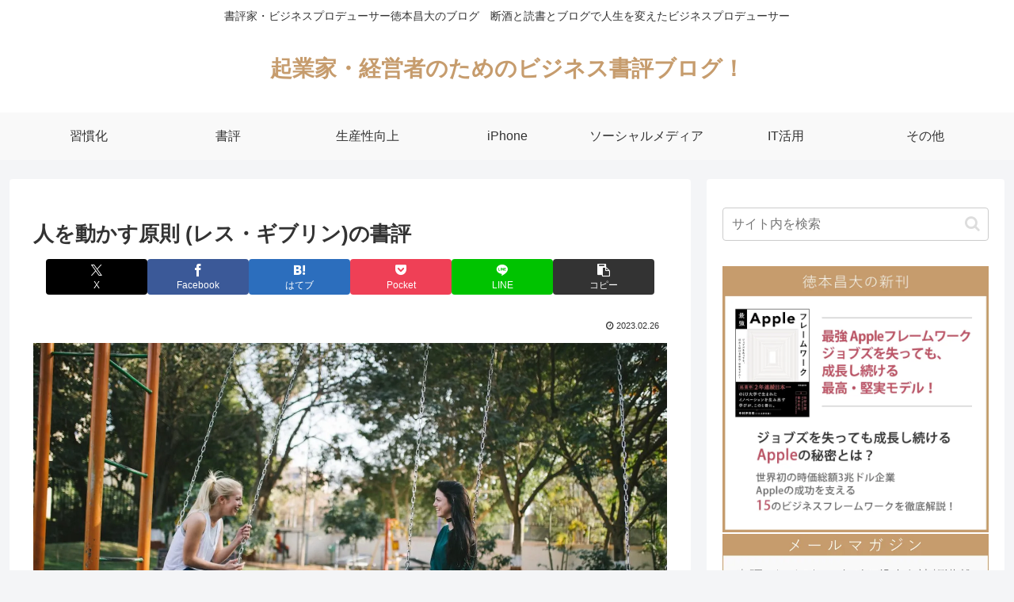

--- FILE ---
content_type: text/html; charset=utf-8
request_url: https://www.google.com/recaptcha/api2/anchor?ar=1&k=6Lc5WMwqAAAAACAoKdB5IIOSkaU6motCf0se_1aW&co=aHR0cHM6Ly90b2t1bW90by5qcDo0NDM.&hl=en&v=9TiwnJFHeuIw_s0wSd3fiKfN&size=invisible&anchor-ms=20000&execute-ms=30000&cb=pco6twyiwpcw
body_size: 48402
content:
<!DOCTYPE HTML><html dir="ltr" lang="en"><head><meta http-equiv="Content-Type" content="text/html; charset=UTF-8">
<meta http-equiv="X-UA-Compatible" content="IE=edge">
<title>reCAPTCHA</title>
<style type="text/css">
/* cyrillic-ext */
@font-face {
  font-family: 'Roboto';
  font-style: normal;
  font-weight: 400;
  font-stretch: 100%;
  src: url(//fonts.gstatic.com/s/roboto/v48/KFO7CnqEu92Fr1ME7kSn66aGLdTylUAMa3GUBHMdazTgWw.woff2) format('woff2');
  unicode-range: U+0460-052F, U+1C80-1C8A, U+20B4, U+2DE0-2DFF, U+A640-A69F, U+FE2E-FE2F;
}
/* cyrillic */
@font-face {
  font-family: 'Roboto';
  font-style: normal;
  font-weight: 400;
  font-stretch: 100%;
  src: url(//fonts.gstatic.com/s/roboto/v48/KFO7CnqEu92Fr1ME7kSn66aGLdTylUAMa3iUBHMdazTgWw.woff2) format('woff2');
  unicode-range: U+0301, U+0400-045F, U+0490-0491, U+04B0-04B1, U+2116;
}
/* greek-ext */
@font-face {
  font-family: 'Roboto';
  font-style: normal;
  font-weight: 400;
  font-stretch: 100%;
  src: url(//fonts.gstatic.com/s/roboto/v48/KFO7CnqEu92Fr1ME7kSn66aGLdTylUAMa3CUBHMdazTgWw.woff2) format('woff2');
  unicode-range: U+1F00-1FFF;
}
/* greek */
@font-face {
  font-family: 'Roboto';
  font-style: normal;
  font-weight: 400;
  font-stretch: 100%;
  src: url(//fonts.gstatic.com/s/roboto/v48/KFO7CnqEu92Fr1ME7kSn66aGLdTylUAMa3-UBHMdazTgWw.woff2) format('woff2');
  unicode-range: U+0370-0377, U+037A-037F, U+0384-038A, U+038C, U+038E-03A1, U+03A3-03FF;
}
/* math */
@font-face {
  font-family: 'Roboto';
  font-style: normal;
  font-weight: 400;
  font-stretch: 100%;
  src: url(//fonts.gstatic.com/s/roboto/v48/KFO7CnqEu92Fr1ME7kSn66aGLdTylUAMawCUBHMdazTgWw.woff2) format('woff2');
  unicode-range: U+0302-0303, U+0305, U+0307-0308, U+0310, U+0312, U+0315, U+031A, U+0326-0327, U+032C, U+032F-0330, U+0332-0333, U+0338, U+033A, U+0346, U+034D, U+0391-03A1, U+03A3-03A9, U+03B1-03C9, U+03D1, U+03D5-03D6, U+03F0-03F1, U+03F4-03F5, U+2016-2017, U+2034-2038, U+203C, U+2040, U+2043, U+2047, U+2050, U+2057, U+205F, U+2070-2071, U+2074-208E, U+2090-209C, U+20D0-20DC, U+20E1, U+20E5-20EF, U+2100-2112, U+2114-2115, U+2117-2121, U+2123-214F, U+2190, U+2192, U+2194-21AE, U+21B0-21E5, U+21F1-21F2, U+21F4-2211, U+2213-2214, U+2216-22FF, U+2308-230B, U+2310, U+2319, U+231C-2321, U+2336-237A, U+237C, U+2395, U+239B-23B7, U+23D0, U+23DC-23E1, U+2474-2475, U+25AF, U+25B3, U+25B7, U+25BD, U+25C1, U+25CA, U+25CC, U+25FB, U+266D-266F, U+27C0-27FF, U+2900-2AFF, U+2B0E-2B11, U+2B30-2B4C, U+2BFE, U+3030, U+FF5B, U+FF5D, U+1D400-1D7FF, U+1EE00-1EEFF;
}
/* symbols */
@font-face {
  font-family: 'Roboto';
  font-style: normal;
  font-weight: 400;
  font-stretch: 100%;
  src: url(//fonts.gstatic.com/s/roboto/v48/KFO7CnqEu92Fr1ME7kSn66aGLdTylUAMaxKUBHMdazTgWw.woff2) format('woff2');
  unicode-range: U+0001-000C, U+000E-001F, U+007F-009F, U+20DD-20E0, U+20E2-20E4, U+2150-218F, U+2190, U+2192, U+2194-2199, U+21AF, U+21E6-21F0, U+21F3, U+2218-2219, U+2299, U+22C4-22C6, U+2300-243F, U+2440-244A, U+2460-24FF, U+25A0-27BF, U+2800-28FF, U+2921-2922, U+2981, U+29BF, U+29EB, U+2B00-2BFF, U+4DC0-4DFF, U+FFF9-FFFB, U+10140-1018E, U+10190-1019C, U+101A0, U+101D0-101FD, U+102E0-102FB, U+10E60-10E7E, U+1D2C0-1D2D3, U+1D2E0-1D37F, U+1F000-1F0FF, U+1F100-1F1AD, U+1F1E6-1F1FF, U+1F30D-1F30F, U+1F315, U+1F31C, U+1F31E, U+1F320-1F32C, U+1F336, U+1F378, U+1F37D, U+1F382, U+1F393-1F39F, U+1F3A7-1F3A8, U+1F3AC-1F3AF, U+1F3C2, U+1F3C4-1F3C6, U+1F3CA-1F3CE, U+1F3D4-1F3E0, U+1F3ED, U+1F3F1-1F3F3, U+1F3F5-1F3F7, U+1F408, U+1F415, U+1F41F, U+1F426, U+1F43F, U+1F441-1F442, U+1F444, U+1F446-1F449, U+1F44C-1F44E, U+1F453, U+1F46A, U+1F47D, U+1F4A3, U+1F4B0, U+1F4B3, U+1F4B9, U+1F4BB, U+1F4BF, U+1F4C8-1F4CB, U+1F4D6, U+1F4DA, U+1F4DF, U+1F4E3-1F4E6, U+1F4EA-1F4ED, U+1F4F7, U+1F4F9-1F4FB, U+1F4FD-1F4FE, U+1F503, U+1F507-1F50B, U+1F50D, U+1F512-1F513, U+1F53E-1F54A, U+1F54F-1F5FA, U+1F610, U+1F650-1F67F, U+1F687, U+1F68D, U+1F691, U+1F694, U+1F698, U+1F6AD, U+1F6B2, U+1F6B9-1F6BA, U+1F6BC, U+1F6C6-1F6CF, U+1F6D3-1F6D7, U+1F6E0-1F6EA, U+1F6F0-1F6F3, U+1F6F7-1F6FC, U+1F700-1F7FF, U+1F800-1F80B, U+1F810-1F847, U+1F850-1F859, U+1F860-1F887, U+1F890-1F8AD, U+1F8B0-1F8BB, U+1F8C0-1F8C1, U+1F900-1F90B, U+1F93B, U+1F946, U+1F984, U+1F996, U+1F9E9, U+1FA00-1FA6F, U+1FA70-1FA7C, U+1FA80-1FA89, U+1FA8F-1FAC6, U+1FACE-1FADC, U+1FADF-1FAE9, U+1FAF0-1FAF8, U+1FB00-1FBFF;
}
/* vietnamese */
@font-face {
  font-family: 'Roboto';
  font-style: normal;
  font-weight: 400;
  font-stretch: 100%;
  src: url(//fonts.gstatic.com/s/roboto/v48/KFO7CnqEu92Fr1ME7kSn66aGLdTylUAMa3OUBHMdazTgWw.woff2) format('woff2');
  unicode-range: U+0102-0103, U+0110-0111, U+0128-0129, U+0168-0169, U+01A0-01A1, U+01AF-01B0, U+0300-0301, U+0303-0304, U+0308-0309, U+0323, U+0329, U+1EA0-1EF9, U+20AB;
}
/* latin-ext */
@font-face {
  font-family: 'Roboto';
  font-style: normal;
  font-weight: 400;
  font-stretch: 100%;
  src: url(//fonts.gstatic.com/s/roboto/v48/KFO7CnqEu92Fr1ME7kSn66aGLdTylUAMa3KUBHMdazTgWw.woff2) format('woff2');
  unicode-range: U+0100-02BA, U+02BD-02C5, U+02C7-02CC, U+02CE-02D7, U+02DD-02FF, U+0304, U+0308, U+0329, U+1D00-1DBF, U+1E00-1E9F, U+1EF2-1EFF, U+2020, U+20A0-20AB, U+20AD-20C0, U+2113, U+2C60-2C7F, U+A720-A7FF;
}
/* latin */
@font-face {
  font-family: 'Roboto';
  font-style: normal;
  font-weight: 400;
  font-stretch: 100%;
  src: url(//fonts.gstatic.com/s/roboto/v48/KFO7CnqEu92Fr1ME7kSn66aGLdTylUAMa3yUBHMdazQ.woff2) format('woff2');
  unicode-range: U+0000-00FF, U+0131, U+0152-0153, U+02BB-02BC, U+02C6, U+02DA, U+02DC, U+0304, U+0308, U+0329, U+2000-206F, U+20AC, U+2122, U+2191, U+2193, U+2212, U+2215, U+FEFF, U+FFFD;
}
/* cyrillic-ext */
@font-face {
  font-family: 'Roboto';
  font-style: normal;
  font-weight: 500;
  font-stretch: 100%;
  src: url(//fonts.gstatic.com/s/roboto/v48/KFO7CnqEu92Fr1ME7kSn66aGLdTylUAMa3GUBHMdazTgWw.woff2) format('woff2');
  unicode-range: U+0460-052F, U+1C80-1C8A, U+20B4, U+2DE0-2DFF, U+A640-A69F, U+FE2E-FE2F;
}
/* cyrillic */
@font-face {
  font-family: 'Roboto';
  font-style: normal;
  font-weight: 500;
  font-stretch: 100%;
  src: url(//fonts.gstatic.com/s/roboto/v48/KFO7CnqEu92Fr1ME7kSn66aGLdTylUAMa3iUBHMdazTgWw.woff2) format('woff2');
  unicode-range: U+0301, U+0400-045F, U+0490-0491, U+04B0-04B1, U+2116;
}
/* greek-ext */
@font-face {
  font-family: 'Roboto';
  font-style: normal;
  font-weight: 500;
  font-stretch: 100%;
  src: url(//fonts.gstatic.com/s/roboto/v48/KFO7CnqEu92Fr1ME7kSn66aGLdTylUAMa3CUBHMdazTgWw.woff2) format('woff2');
  unicode-range: U+1F00-1FFF;
}
/* greek */
@font-face {
  font-family: 'Roboto';
  font-style: normal;
  font-weight: 500;
  font-stretch: 100%;
  src: url(//fonts.gstatic.com/s/roboto/v48/KFO7CnqEu92Fr1ME7kSn66aGLdTylUAMa3-UBHMdazTgWw.woff2) format('woff2');
  unicode-range: U+0370-0377, U+037A-037F, U+0384-038A, U+038C, U+038E-03A1, U+03A3-03FF;
}
/* math */
@font-face {
  font-family: 'Roboto';
  font-style: normal;
  font-weight: 500;
  font-stretch: 100%;
  src: url(//fonts.gstatic.com/s/roboto/v48/KFO7CnqEu92Fr1ME7kSn66aGLdTylUAMawCUBHMdazTgWw.woff2) format('woff2');
  unicode-range: U+0302-0303, U+0305, U+0307-0308, U+0310, U+0312, U+0315, U+031A, U+0326-0327, U+032C, U+032F-0330, U+0332-0333, U+0338, U+033A, U+0346, U+034D, U+0391-03A1, U+03A3-03A9, U+03B1-03C9, U+03D1, U+03D5-03D6, U+03F0-03F1, U+03F4-03F5, U+2016-2017, U+2034-2038, U+203C, U+2040, U+2043, U+2047, U+2050, U+2057, U+205F, U+2070-2071, U+2074-208E, U+2090-209C, U+20D0-20DC, U+20E1, U+20E5-20EF, U+2100-2112, U+2114-2115, U+2117-2121, U+2123-214F, U+2190, U+2192, U+2194-21AE, U+21B0-21E5, U+21F1-21F2, U+21F4-2211, U+2213-2214, U+2216-22FF, U+2308-230B, U+2310, U+2319, U+231C-2321, U+2336-237A, U+237C, U+2395, U+239B-23B7, U+23D0, U+23DC-23E1, U+2474-2475, U+25AF, U+25B3, U+25B7, U+25BD, U+25C1, U+25CA, U+25CC, U+25FB, U+266D-266F, U+27C0-27FF, U+2900-2AFF, U+2B0E-2B11, U+2B30-2B4C, U+2BFE, U+3030, U+FF5B, U+FF5D, U+1D400-1D7FF, U+1EE00-1EEFF;
}
/* symbols */
@font-face {
  font-family: 'Roboto';
  font-style: normal;
  font-weight: 500;
  font-stretch: 100%;
  src: url(//fonts.gstatic.com/s/roboto/v48/KFO7CnqEu92Fr1ME7kSn66aGLdTylUAMaxKUBHMdazTgWw.woff2) format('woff2');
  unicode-range: U+0001-000C, U+000E-001F, U+007F-009F, U+20DD-20E0, U+20E2-20E4, U+2150-218F, U+2190, U+2192, U+2194-2199, U+21AF, U+21E6-21F0, U+21F3, U+2218-2219, U+2299, U+22C4-22C6, U+2300-243F, U+2440-244A, U+2460-24FF, U+25A0-27BF, U+2800-28FF, U+2921-2922, U+2981, U+29BF, U+29EB, U+2B00-2BFF, U+4DC0-4DFF, U+FFF9-FFFB, U+10140-1018E, U+10190-1019C, U+101A0, U+101D0-101FD, U+102E0-102FB, U+10E60-10E7E, U+1D2C0-1D2D3, U+1D2E0-1D37F, U+1F000-1F0FF, U+1F100-1F1AD, U+1F1E6-1F1FF, U+1F30D-1F30F, U+1F315, U+1F31C, U+1F31E, U+1F320-1F32C, U+1F336, U+1F378, U+1F37D, U+1F382, U+1F393-1F39F, U+1F3A7-1F3A8, U+1F3AC-1F3AF, U+1F3C2, U+1F3C4-1F3C6, U+1F3CA-1F3CE, U+1F3D4-1F3E0, U+1F3ED, U+1F3F1-1F3F3, U+1F3F5-1F3F7, U+1F408, U+1F415, U+1F41F, U+1F426, U+1F43F, U+1F441-1F442, U+1F444, U+1F446-1F449, U+1F44C-1F44E, U+1F453, U+1F46A, U+1F47D, U+1F4A3, U+1F4B0, U+1F4B3, U+1F4B9, U+1F4BB, U+1F4BF, U+1F4C8-1F4CB, U+1F4D6, U+1F4DA, U+1F4DF, U+1F4E3-1F4E6, U+1F4EA-1F4ED, U+1F4F7, U+1F4F9-1F4FB, U+1F4FD-1F4FE, U+1F503, U+1F507-1F50B, U+1F50D, U+1F512-1F513, U+1F53E-1F54A, U+1F54F-1F5FA, U+1F610, U+1F650-1F67F, U+1F687, U+1F68D, U+1F691, U+1F694, U+1F698, U+1F6AD, U+1F6B2, U+1F6B9-1F6BA, U+1F6BC, U+1F6C6-1F6CF, U+1F6D3-1F6D7, U+1F6E0-1F6EA, U+1F6F0-1F6F3, U+1F6F7-1F6FC, U+1F700-1F7FF, U+1F800-1F80B, U+1F810-1F847, U+1F850-1F859, U+1F860-1F887, U+1F890-1F8AD, U+1F8B0-1F8BB, U+1F8C0-1F8C1, U+1F900-1F90B, U+1F93B, U+1F946, U+1F984, U+1F996, U+1F9E9, U+1FA00-1FA6F, U+1FA70-1FA7C, U+1FA80-1FA89, U+1FA8F-1FAC6, U+1FACE-1FADC, U+1FADF-1FAE9, U+1FAF0-1FAF8, U+1FB00-1FBFF;
}
/* vietnamese */
@font-face {
  font-family: 'Roboto';
  font-style: normal;
  font-weight: 500;
  font-stretch: 100%;
  src: url(//fonts.gstatic.com/s/roboto/v48/KFO7CnqEu92Fr1ME7kSn66aGLdTylUAMa3OUBHMdazTgWw.woff2) format('woff2');
  unicode-range: U+0102-0103, U+0110-0111, U+0128-0129, U+0168-0169, U+01A0-01A1, U+01AF-01B0, U+0300-0301, U+0303-0304, U+0308-0309, U+0323, U+0329, U+1EA0-1EF9, U+20AB;
}
/* latin-ext */
@font-face {
  font-family: 'Roboto';
  font-style: normal;
  font-weight: 500;
  font-stretch: 100%;
  src: url(//fonts.gstatic.com/s/roboto/v48/KFO7CnqEu92Fr1ME7kSn66aGLdTylUAMa3KUBHMdazTgWw.woff2) format('woff2');
  unicode-range: U+0100-02BA, U+02BD-02C5, U+02C7-02CC, U+02CE-02D7, U+02DD-02FF, U+0304, U+0308, U+0329, U+1D00-1DBF, U+1E00-1E9F, U+1EF2-1EFF, U+2020, U+20A0-20AB, U+20AD-20C0, U+2113, U+2C60-2C7F, U+A720-A7FF;
}
/* latin */
@font-face {
  font-family: 'Roboto';
  font-style: normal;
  font-weight: 500;
  font-stretch: 100%;
  src: url(//fonts.gstatic.com/s/roboto/v48/KFO7CnqEu92Fr1ME7kSn66aGLdTylUAMa3yUBHMdazQ.woff2) format('woff2');
  unicode-range: U+0000-00FF, U+0131, U+0152-0153, U+02BB-02BC, U+02C6, U+02DA, U+02DC, U+0304, U+0308, U+0329, U+2000-206F, U+20AC, U+2122, U+2191, U+2193, U+2212, U+2215, U+FEFF, U+FFFD;
}
/* cyrillic-ext */
@font-face {
  font-family: 'Roboto';
  font-style: normal;
  font-weight: 900;
  font-stretch: 100%;
  src: url(//fonts.gstatic.com/s/roboto/v48/KFO7CnqEu92Fr1ME7kSn66aGLdTylUAMa3GUBHMdazTgWw.woff2) format('woff2');
  unicode-range: U+0460-052F, U+1C80-1C8A, U+20B4, U+2DE0-2DFF, U+A640-A69F, U+FE2E-FE2F;
}
/* cyrillic */
@font-face {
  font-family: 'Roboto';
  font-style: normal;
  font-weight: 900;
  font-stretch: 100%;
  src: url(//fonts.gstatic.com/s/roboto/v48/KFO7CnqEu92Fr1ME7kSn66aGLdTylUAMa3iUBHMdazTgWw.woff2) format('woff2');
  unicode-range: U+0301, U+0400-045F, U+0490-0491, U+04B0-04B1, U+2116;
}
/* greek-ext */
@font-face {
  font-family: 'Roboto';
  font-style: normal;
  font-weight: 900;
  font-stretch: 100%;
  src: url(//fonts.gstatic.com/s/roboto/v48/KFO7CnqEu92Fr1ME7kSn66aGLdTylUAMa3CUBHMdazTgWw.woff2) format('woff2');
  unicode-range: U+1F00-1FFF;
}
/* greek */
@font-face {
  font-family: 'Roboto';
  font-style: normal;
  font-weight: 900;
  font-stretch: 100%;
  src: url(//fonts.gstatic.com/s/roboto/v48/KFO7CnqEu92Fr1ME7kSn66aGLdTylUAMa3-UBHMdazTgWw.woff2) format('woff2');
  unicode-range: U+0370-0377, U+037A-037F, U+0384-038A, U+038C, U+038E-03A1, U+03A3-03FF;
}
/* math */
@font-face {
  font-family: 'Roboto';
  font-style: normal;
  font-weight: 900;
  font-stretch: 100%;
  src: url(//fonts.gstatic.com/s/roboto/v48/KFO7CnqEu92Fr1ME7kSn66aGLdTylUAMawCUBHMdazTgWw.woff2) format('woff2');
  unicode-range: U+0302-0303, U+0305, U+0307-0308, U+0310, U+0312, U+0315, U+031A, U+0326-0327, U+032C, U+032F-0330, U+0332-0333, U+0338, U+033A, U+0346, U+034D, U+0391-03A1, U+03A3-03A9, U+03B1-03C9, U+03D1, U+03D5-03D6, U+03F0-03F1, U+03F4-03F5, U+2016-2017, U+2034-2038, U+203C, U+2040, U+2043, U+2047, U+2050, U+2057, U+205F, U+2070-2071, U+2074-208E, U+2090-209C, U+20D0-20DC, U+20E1, U+20E5-20EF, U+2100-2112, U+2114-2115, U+2117-2121, U+2123-214F, U+2190, U+2192, U+2194-21AE, U+21B0-21E5, U+21F1-21F2, U+21F4-2211, U+2213-2214, U+2216-22FF, U+2308-230B, U+2310, U+2319, U+231C-2321, U+2336-237A, U+237C, U+2395, U+239B-23B7, U+23D0, U+23DC-23E1, U+2474-2475, U+25AF, U+25B3, U+25B7, U+25BD, U+25C1, U+25CA, U+25CC, U+25FB, U+266D-266F, U+27C0-27FF, U+2900-2AFF, U+2B0E-2B11, U+2B30-2B4C, U+2BFE, U+3030, U+FF5B, U+FF5D, U+1D400-1D7FF, U+1EE00-1EEFF;
}
/* symbols */
@font-face {
  font-family: 'Roboto';
  font-style: normal;
  font-weight: 900;
  font-stretch: 100%;
  src: url(//fonts.gstatic.com/s/roboto/v48/KFO7CnqEu92Fr1ME7kSn66aGLdTylUAMaxKUBHMdazTgWw.woff2) format('woff2');
  unicode-range: U+0001-000C, U+000E-001F, U+007F-009F, U+20DD-20E0, U+20E2-20E4, U+2150-218F, U+2190, U+2192, U+2194-2199, U+21AF, U+21E6-21F0, U+21F3, U+2218-2219, U+2299, U+22C4-22C6, U+2300-243F, U+2440-244A, U+2460-24FF, U+25A0-27BF, U+2800-28FF, U+2921-2922, U+2981, U+29BF, U+29EB, U+2B00-2BFF, U+4DC0-4DFF, U+FFF9-FFFB, U+10140-1018E, U+10190-1019C, U+101A0, U+101D0-101FD, U+102E0-102FB, U+10E60-10E7E, U+1D2C0-1D2D3, U+1D2E0-1D37F, U+1F000-1F0FF, U+1F100-1F1AD, U+1F1E6-1F1FF, U+1F30D-1F30F, U+1F315, U+1F31C, U+1F31E, U+1F320-1F32C, U+1F336, U+1F378, U+1F37D, U+1F382, U+1F393-1F39F, U+1F3A7-1F3A8, U+1F3AC-1F3AF, U+1F3C2, U+1F3C4-1F3C6, U+1F3CA-1F3CE, U+1F3D4-1F3E0, U+1F3ED, U+1F3F1-1F3F3, U+1F3F5-1F3F7, U+1F408, U+1F415, U+1F41F, U+1F426, U+1F43F, U+1F441-1F442, U+1F444, U+1F446-1F449, U+1F44C-1F44E, U+1F453, U+1F46A, U+1F47D, U+1F4A3, U+1F4B0, U+1F4B3, U+1F4B9, U+1F4BB, U+1F4BF, U+1F4C8-1F4CB, U+1F4D6, U+1F4DA, U+1F4DF, U+1F4E3-1F4E6, U+1F4EA-1F4ED, U+1F4F7, U+1F4F9-1F4FB, U+1F4FD-1F4FE, U+1F503, U+1F507-1F50B, U+1F50D, U+1F512-1F513, U+1F53E-1F54A, U+1F54F-1F5FA, U+1F610, U+1F650-1F67F, U+1F687, U+1F68D, U+1F691, U+1F694, U+1F698, U+1F6AD, U+1F6B2, U+1F6B9-1F6BA, U+1F6BC, U+1F6C6-1F6CF, U+1F6D3-1F6D7, U+1F6E0-1F6EA, U+1F6F0-1F6F3, U+1F6F7-1F6FC, U+1F700-1F7FF, U+1F800-1F80B, U+1F810-1F847, U+1F850-1F859, U+1F860-1F887, U+1F890-1F8AD, U+1F8B0-1F8BB, U+1F8C0-1F8C1, U+1F900-1F90B, U+1F93B, U+1F946, U+1F984, U+1F996, U+1F9E9, U+1FA00-1FA6F, U+1FA70-1FA7C, U+1FA80-1FA89, U+1FA8F-1FAC6, U+1FACE-1FADC, U+1FADF-1FAE9, U+1FAF0-1FAF8, U+1FB00-1FBFF;
}
/* vietnamese */
@font-face {
  font-family: 'Roboto';
  font-style: normal;
  font-weight: 900;
  font-stretch: 100%;
  src: url(//fonts.gstatic.com/s/roboto/v48/KFO7CnqEu92Fr1ME7kSn66aGLdTylUAMa3OUBHMdazTgWw.woff2) format('woff2');
  unicode-range: U+0102-0103, U+0110-0111, U+0128-0129, U+0168-0169, U+01A0-01A1, U+01AF-01B0, U+0300-0301, U+0303-0304, U+0308-0309, U+0323, U+0329, U+1EA0-1EF9, U+20AB;
}
/* latin-ext */
@font-face {
  font-family: 'Roboto';
  font-style: normal;
  font-weight: 900;
  font-stretch: 100%;
  src: url(//fonts.gstatic.com/s/roboto/v48/KFO7CnqEu92Fr1ME7kSn66aGLdTylUAMa3KUBHMdazTgWw.woff2) format('woff2');
  unicode-range: U+0100-02BA, U+02BD-02C5, U+02C7-02CC, U+02CE-02D7, U+02DD-02FF, U+0304, U+0308, U+0329, U+1D00-1DBF, U+1E00-1E9F, U+1EF2-1EFF, U+2020, U+20A0-20AB, U+20AD-20C0, U+2113, U+2C60-2C7F, U+A720-A7FF;
}
/* latin */
@font-face {
  font-family: 'Roboto';
  font-style: normal;
  font-weight: 900;
  font-stretch: 100%;
  src: url(//fonts.gstatic.com/s/roboto/v48/KFO7CnqEu92Fr1ME7kSn66aGLdTylUAMa3yUBHMdazQ.woff2) format('woff2');
  unicode-range: U+0000-00FF, U+0131, U+0152-0153, U+02BB-02BC, U+02C6, U+02DA, U+02DC, U+0304, U+0308, U+0329, U+2000-206F, U+20AC, U+2122, U+2191, U+2193, U+2212, U+2215, U+FEFF, U+FFFD;
}

</style>
<link rel="stylesheet" type="text/css" href="https://www.gstatic.com/recaptcha/releases/9TiwnJFHeuIw_s0wSd3fiKfN/styles__ltr.css">
<script nonce="-znns8wF0KOQhxTv8gtXYw" type="text/javascript">window['__recaptcha_api'] = 'https://www.google.com/recaptcha/api2/';</script>
<script type="text/javascript" src="https://www.gstatic.com/recaptcha/releases/9TiwnJFHeuIw_s0wSd3fiKfN/recaptcha__en.js" nonce="-znns8wF0KOQhxTv8gtXYw">
      
    </script></head>
<body><div id="rc-anchor-alert" class="rc-anchor-alert"></div>
<input type="hidden" id="recaptcha-token" value="[base64]">
<script type="text/javascript" nonce="-znns8wF0KOQhxTv8gtXYw">
      recaptcha.anchor.Main.init("[\x22ainput\x22,[\x22bgdata\x22,\x22\x22,\[base64]/[base64]/[base64]/KE4oMTI0LHYsdi5HKSxMWihsLHYpKTpOKDEyNCx2LGwpLFYpLHYpLFQpKSxGKDE3MSx2KX0scjc9ZnVuY3Rpb24obCl7cmV0dXJuIGx9LEM9ZnVuY3Rpb24obCxWLHYpe04odixsLFYpLFZbYWtdPTI3OTZ9LG49ZnVuY3Rpb24obCxWKXtWLlg9KChWLlg/[base64]/[base64]/[base64]/[base64]/[base64]/[base64]/[base64]/[base64]/[base64]/[base64]/[base64]\\u003d\x22,\[base64]\\u003d\\u003d\x22,\x22w5R7w5fDqcKPwpMBXhrCscKBwow8wqJSwq/CicKIw5rDimNZazB4w4hFG0EFRCPDmsKawqt4b0NWc0Ebwr3CnH7Dk3zDljzCpj/Do8KLUCoFw63DpB1Uw7fCv8OYAg7DlcOXeMKRwqZ3SsKJw7pVOCPDlG7DnVvDmlpXwrt/w6crVcKVw7kfwq1PMhVmw7vCtjnDuHEvw6xWeinClcKiVjIJwo88S8OafcOwwp3DucKjQ11swpA1wr0oNcOtw5I9K8KVw5tfYsKfwo1JW8OYwpwrIsKWF8OXO8KNC8OdT8O8ISHCgsKiw79FwpnDgCPChFLCiMK8woEka0khInPCg8OEwr/[base64]/DsnpFIcOVwoBiwo/DszBRwpNVXsOPUMKlwpjCn8KBwrDCh188wqJywp/CkMO6wqbDiX7Dk8OeLMK1wqzCmzxSK0IGDgfCusKrwpllw6dwwrE1D8KTPMKmwrHDjBXCmzgfw6xbHmHDucKEwqZCaEp7GcKVwpstecOHQERjw6ASwol/Gy3CjsOlw5/CucOCDRxUw4HDtcKewpzDmjbDjGTDh1vCocODw7Naw7w0w5XDvwjCjj45wq8nSz7DiMK7HyTDoMKlFzfCr8OEbMK0SRzDg8KEw6HCjVgDM8O0w6zCmx85w5NxwrjDgDcrw5o8aglofcOqwrlDw5Adw50rA1J7w78+wrloVGgPPcO0w6TDoEpew4libQgcZ0/DvMKjw5B+e8OTDMO1McORAMKWwrHChw4Hw4nCkcKYHsKDw6F2GsOjXyF4EENFwqR0wrJjAMO7J2jDtRwFIcO1wq/DmcK2w4g/Dz/Do8OvQ0BNN8KowoTCisK3w4rDsMOWwpXDscOjw7vChV5nVcKpwpk4azwFw5jDnh7DrcO+w4fDosOrR8OKwrzCvMKGwrvCjQ5HwpM3f8O1wrlmwqJgw4jDrMOxMkvCkVrCrjpIwpQpK8ORwpvDk8KUY8Orw7TCqsKAw75tKjXDgMKCwr/CqMOdXHHDuFNJwojDviMcw5XCln/ChnNHcHh9QMOeM1l6VHPDo37Cv8OywoTClcOWMXXCi0HCmhZlegLCt8O/w4hzw5BZwp1ZwohyRTDCslTDqMODV8O3L8Kbej4iwrLCiFsPw6/[base64]/CkMKMdMOgWnLDgMO2CVpIFW41dMOMGVMtw4JSC8Oew63Cv2BUGVrChRnCjD8gbsKHwrl5elJKRyXCqcOvw5ocCMKpYMO2RytWw658w6jCmSzCisKFw5/[base64]/T8O4eFp8w6/CpEA2w5hoCELDm8KvwojDjMOCw7zDv8OkfMOPw5bDp8K5ZMOqw5LDo8KowrrDqXU2N8Oqwp/Dl8Ozw6saFwIjZsO5w5PDtDFVw5JTw5XDmmlVwo/Ds2zCvMKlw5HDrMOtwrfCv8K4V8OMCcKoWMOvw5hdwrt/w4RMw5/[base64]/CpBEANcK8JkzDvcKqKlXDimlNUXXDnRvDsEfDtsKzwqJswoZHGDHDmAMYwpzCuMKQw4BBRsK8PjLDgibCnMO3w6s1L8OEwr1uBcO2wqzCusOzwr/[base64]/CviJPGMOTaFnCmsOROMKkU8Oiw7R2wpNufsKKYMK/[base64]/DmyXDoHfDmg/CgsKYchPDk8KZwoZ/OgjDtW/Cg2LCkRLDjQQlwoXCucKjP2MYwpN+w7DDj8OKwowyDMK8YsOew68wwrpQUsKUw6DCvMO0w7MHVsO9T1DClBLDj8KUeX/ClhRjLcOWwo0gw5nCisKXFgbCigB8FsKmK8KCDSEhw640Q8OZH8OtFMKKwqF8w7ssAsKGw5pZfghow5dQT8Ktw5ppw6duw6bChmRmD8OkwqECwpw/w4HDt8OSwojCgcKtdsKWUgI0w4xifsO+wp/[base64]/Dj8KGw4kpwpFcwrvDsgF3GcOVQBJ2woHDoW/Dv8OXw4towrrCjsOACW19XMOuwq3DuMKXPcO7w5lDw74sw4VtEsOqw4jCosOzwpfCvsOiwo1zP8ONajvCnghtw6IIw45QWMKYJngmPgbDo8OKUhxFQzx6wokrwrrCigHCv1dmwr0eM8OnRcOvwr15Q8OHMkIXwprCg8KMdcO4w7/[base64]/[base64]/CxzCpCnCt2DDqsOBIgfCpizCgcKDw4RCwqTDssKLR8KYwq85Fgh+w5bDksKGZgNRIMOeXcOgJFfCkcOVwpF/TMOzGD5Qw7fCoMOpScOaw5LCn2bCiW4AfwR/VXvDksK+wqnCs3gSbMKwIcOXwrPDtMOzd8Krw7ArH8KSw6pgwoEWwofCiMKaV8Kawp/DusKZPsOpw6nDocONw5/DiG3DtAxrw6pXO8KZwojCrcKMY8K8w7fDusO9JBolw6/Dr8OzBsKoZsK5wrAmYcOcMsKmw7lAT8KYenR1w4TCjsOZIGtqEcKDw5XDpVJyazTDgMO7PMOQXlMKXGTDqcKKBCFqeUUXJMOiUHrDoMK8D8OCCMKAw6PCtsOmKBTClGJUw6/DgMOFwr7CoMOaZS/CqkXDv8Oiw4EHRFjDl8O4w57CqcOECcKEwoAJLFLCmWxRNx3DrcOSMT/CvWjDlj8Hwp53f2TDqlwHw7LDjCUUwpDCpcO9w5jCqhTDu8KPw5JhwrvDlcOiw6kAw41JwonDoxbChcOBJEoUX8K3IglfOMKPwobCnsO0w4jCn8K6w5/[base64]/[base64]/[base64]/Cr8OVw7t4AinDrsOEQz42HSTDvcOEwo5LwpbDl8O/w4TCvMOuwq/CggfCgUsVI3dHw57CocO/Fx3DhMO3wrNPwrLDqMOiwr7CrMOCw7jCp8OpwoHCqcKtEcOXS8KbwrPCg3VYw57CnSUcU8O/[base64]/wpPDmQjCpUjCvsKjwppOwpcXEcKTWsODBsKMw7R+BjLDvcKyw617F8OlfzzCisK3wrjDnMKySgzCkmIHcsKHw6PChEHCi3LCijfCisKmNcOsw78jOcOCVDQDLMOvw4/DscKawrYwVzvDtMOJw6/CsULDtBvDgn8QPMOyacOgwpfDvMOmwoTDuDHDmMK2QsK4IFrDtcKGwqVpRybDvEPDrsOXTghvwoR1w5lQw5Fow4bCusOSVMOpw7bDsMOdfg4rwoN7w6AHQ8OtBG1HwohTwrHCmcKVewpyNsORwq/[base64]/CmcKpe8O5XsKtP8KEYSnDqcOYaD8wwrF7H8OIw4Iuwq/DncKlFB58wpgYU8O4f8KTN2XDv2LDmcOyFcOca8KsZ8KqbiJ8wrUKw5gpwqZcIcOtwqzCkh7Dg8KIw7vDjMKkw6zDhMOfw7DDqcOiw6LDnwhvVytTc8K4wpsLQ3TDhxjDnTPDmcK5OsKowqcMZ8KhFsK9VMK4VktQd8O+AllXCzrCkHjDnxo0cMOnw4jDjsOjw7E0KS/[base64]/wrHDoDTDjcKPwq1/w7AkIMKpFsKCMsKqISHDsGnCnMOSZ1hLwrQqw7hwwovCuV01cRFtK8O1w6lbSATCq8KlccKhN8Kfw4pBw4fDvgPCjF3CrQ/[base64]/Crj/Dkk54wrnCj0HCmg/ChMKUw787wphEF1hYI8Oyw53ClCUGwqHDujZfwrfCvEsUw5UVw7pUw7kcwozDvsOPPMK5woBaeFJAw43DnmfCjMKxUn9fwqDCki8SQcKvJxc+PTJlKMOOwqDDgMKIYMOCwrnDhADDiSTChDMhw7/CuyzChzfDmcOUWHJ4wrHDgTjCjn/ChcKkTG88PMKtwq8KJUjCj8Kmw4bCvMOOLMO0wp83Qlk+Q3HCnyHCksK4DsKRcHnCj2JOasKjwrlBw5NQw7jClcOCwpHDn8K8AMOZYRHDoMO1wpfCvAZRwrU1bcKmw7lSVsKhMF7DkWnCsjMkMMK6dEzDp8KxwrrCum/DvyXChcKSS3ViwofCpiHCiXzChDt6DsKJRcO4CV/Dt8KaworDnMK5WSbDm3cSK8OECsOXwqRZw7XCkcO+FMK7w4LCvwbCkCDCkmchUMKAZXAxw6/CgV97ccO4w6XCuHDDrjxMwq9ew74NBXPDtX7DmVfCvSvDjQzCkg/CssOOwqQrw4Rmw67CkltMwpJJwpjCuSLCvsKRw6nChcO0bMOZw75QUzctwr/[base64]/woXDocOhRsO7QMKww7rDpsOPwpMQw5E3woXDmHFnwqLDhxDCs8K0woJywpLCncOuDCzCqcOBHFDDonHCgMOVJRfClcKww47DlmBuwpRHw7RcdsKFA1MEeABHw4dlwoDCqzYhcMOnKsK/TcO0w6vClsOfJRbCpsO5KsKiJ8KKw6Yaw75zwqjCr8Okw79XwqPDocKewr0PwoPDrkjCnTIBwp0Ewpxaw6TDrzVbXcKlwq3DtMOqYFwmaMK2w59ew7bCvH0+wprDmMOTwrjCmMKzwo/CpMKwNMK6wp1Ywr4Nwo1fw5XCjhQWwojChSzDrUTCpQpGYMObwpJbw4U0AcOewoTDo8KbVDvDvCEyaT/CscOYFcK/wrPDvyfCo0M/QMKnw49Dw7F5OTV9w7TDo8KVR8O8fsKow4ZVwqrDoH3DpsO5J2fCpj/CgsOGw5dXOALDsUVOwrQswrdsLGTDi8K1w4JhByvCmMKfdDbDhHMbwqbDhB7CplLDuDt2wqfDtTvDuR1xIENsw7jCljDDhcOPfwE1bsOxKALDuMO6w4vDsBDCocKIXC17w71Pw51/CynCgg3CiMOOw6ILw7XCiA3DsAZ6wrfCmV8eJ1h6w5knwoTDhMK2w7Eww4AfasOaTWFGJA1QcynCu8K2w6MawoInw5HDtcOFLsKcX8K/HUPCj3bDtMO5S1s+NUx0w6NYPUfDkcKqf8OtwrDDu3rCtcKFwoXDrcKNwo3DqQbCqsKvFHDCmMKew6DDgMO6w6jCo8ObAQrCnFrDl8OMw5XCvcO8bcKxw5zDnmoaLB0zRMOKd0NwMcKuH8OPJm5Zwr/Cq8OTQsKPBkQcw5jDvEwKw4cyWsKrw4DCjyo1w78GAMKzw53CicObw4vCkMKzCsKBXzZFFHnDmsKvwrkMwollE3g1w6rCt3XDusKYworCjMKwwqjCmsKVwpgPWcKkYQ/CqhfCh8Oywq5bMcKpC3fCrA7DpMOfw5nDlMKHfwTCiMKWDg7CmmxNeMOEwrDDm8Kjw78iGlN+REzCrsKCw4gedsO6HRfDgsO8cQbCjcO0w7xqasKJAcKKX8KsOcOVwoRgwovCnCpawqtNw5/CmxBawo7Cm0g+w73Dh1dOBsORwp1mw5XCj1HCgGMtwr3CocONw5vCt8Kgw4Z9NXJEXG/DqDgKUsOqWSHCm8KuYTMrfMOrwpxCFzcNZsOqw7bDvwTDnMOXY8O1TcO1OcKRw6drWA80cB4daCJHwrrDsWt9EC98wr13w4o1w4DDkht/cyIKC2PCmcKdw6BdSjQwF8OQwrLDjmzDq8OyJDzDuTF2MzddwozCihUqwqUnZm/CgMOUwpPCojHCjhrDvRI6w6/CnMK3w7w/w6xGe1PCv8KLw5nDjMOYZcKXGMO9wqZhw5FyUSzDisKAw43CiTRIdHjCrcOWbsKqw6JdwqLCp0tcSMOaIcKVbXPCmggsDGHCoHXDhcOmwpczVMKxHsKNw7t5FcKoOMOkwqXCnV/[base64]/wpnDmcOKfMKEwr15w5o2GWrDtcKiYD0/FDjDkAfDmMKrw6nDmsOlw4rCqsOwNMKIwqrDuAPDiADDmHU9wqTDssO+TcK7CcKyAk0aw6ABwqoiVCzDgxBWw7/CiijDhW11wpbDmwPDplp/w43Do2Ejw6kQw77DqQPCszo6w5nCmH4wKXByIU/DiDt7TsOqTX7CoMOuXsOwwrl/HcKow5DCgMOFw6HCkRvCmip6PTskJHknw4bDqgBZSibCoHNWwozCmMO9w45IO8OnwovDnlsrDMKUMjfCjlHDgUcVwrfDnsKkLzZ7w4HCmRHCnMKODsKRw4NKwrMjw5Fec8O/IsKKw6zDnsKqDyBLw57DocKzw5gRKMOXw63CiF7Cn8OUwrlPw7zDosKfwrPCoMKUw4PDhMKWwpdXw5HDgcK/b2clFcK5wqTDgsOrw5YUZg0ywr0mHELCpQ3Dv8OXw5TCncK3fsKNdyfDi10WwpIbw4pfwrjCtCfDpMORTjXDu2zDkMKlwpfDihfDiwHCisOXwqQAEC7Ct0sYwq9ew69Ww7BuD8O/IC1Uw5PCgsKvwrLClXPDkQ7ClEzDlmbCozkiUcOUAgRuI8KOw73DiXYNwrDCrxjDs8OUMcK7AgbDtcKqw4XCp3vDjhk/w5rCjygndmNdwoptFMOKOMK3wrLCv2fCpUTCq8KXW8KgEllYRgJVw5HDu8Klw4TCm294WDLDuRALNsOnUQxVSRnDixzDjiANwpgtwoosVcKDwpNDw7Aow6lNTcOBYk8yKQzCvnfCmjQoen45RjnDmMK3w5Ytw6/DicOPw6ZNwqnCrcOIDwB2wrrCgiHCg0lCLMO8R8KPwp/CpMKOwpXCscOlSEnDhsOhP1bDpzkAO2hzw7dEwoQmwrXChsKlwrfCucKiwooGSw/[base64]/ChMK3CsOfNXzCh8KqQcO6w7ptQcKrw7vCoV11wpcKPWgywoHCs0bDj8O3w67Cm8OULVwsw5zDvMKYwo/[base64]/w6JVFX/CmgnCsHPCjVTCrMOwFjnDu8OHBcOFw61+Z8KpIxDClMOQODgZbMKiIjVpw4p1QMKiVAPDr8OZwozCsCZtZ8KxXCw8wqVLw4DCrsOWFsKIe8OJw6p4wrXDkcOfw4fDsGc9L8Kywr5jwoHDoHcSw6/DrS/CqsKHwogZwqvDuwrCrDM6w5opRcOpw6DDkn3DgsKMwqTDrsKHw5MRWsOMwqFiJcKjbcO0U8KkwpXCqCdgw4xFf3grDTsITi/[base64]/eBjClEjDrhEMwqlCIlvCpCHDvm1BI8Ofw7/[base64]/CnsKlPMO+w5nDihQWAMO/woHCvX5qM8OSw5Yuw5dSw4nDsw7DsxsLNMOcw7kGw4E5w44cbsO1FxjDqMKtw5YzXMKsIMKqAUHCscK4cAJgw4YOw4/CnsK6VizCn8OjU8OlQMKBRMOxXsKvHMKcwpjDiFtxwq1QQcKoKMKTw6lzw7lyWsKgQsKsUMKqHcK9w6A8JWTCuEHDucOCwqTDq8OyMsKMw5PDkMKgw6BREsK9H8OBw6wvwrpuw7xXwpJ+wpHDgsOrw5nCl298X8O1A8KPw4QIwq7ChsKkw445USVDw4jColltLy/Crlw0O8Kow6UPwpHCpDAxw7nCvzDCiMOew4nDusKSw4vDo8KFwrBVH8KADyDCu8OpCMK3YMKKwqMHw4zDvSohwrHDvC9xw4PDgU5AZUrDvFPCq8KTwojCusO1w7NsOQNpw6XCicKTZcKpw5how6nCuMOjw6jCrMKcNsO8wr3Ch0Y/[base64]/ZTMgwobDkx7DhcO8w5Imw4TCti7DpCU/TRDDvwrCom42akvDpC/CnsK/w5bDmMOWw4YwcMK5X8Obw73Cjj/Cq1bDmQjChBbCuWDCpcO4wqBrwoRtwrdSeHfDkcOawoHCpMKMw53CkkTDtcKTw4VFFSgUwqh6w4MFGV7CqcOIw4Y6w6FBMxTDm8K6YsK9NGQqw7NdaGzDg8KzwpXDiMKcdEvCty/CnsOeQsKxL8O2w4TCr8K5I3gRwqbDosK+U8KVDDnCvHHDu8OBwr8UIVXCnQ/CtMOhwpvCg2AlRsO1w686w5E1wr8FRQptL006w6/DnERWM8K9w7RgwoJHwq/CtMKqw5nCpG4bwpZWwoN5c1xtw71dwptFwpPDpgxOw5rCq8Ogw5t0XsOjZMOBwro/[base64]/Cg088dRREZAvCpSrCp8KdYl4dwpbDmFRZwqPCq8Kqw6XCvcO/LG7CqCbDhxPDtXBgIMOfNzYMwq/[base64]/[base64]/DvsO2wqTDmWZqw47DjcORHUR/wofCocKMT8KawpJPQGBmw5MOwoDDlWkmwpnCgHxXfGHDrSXCnHjDscKDC8Kvwp8MLHvCkh3Dn1zDmz3DpAZlw65yw71Tw5vCiH3DkjXCnMKnPGjCiijDlcKQEcOfZSdnSDzDo0FtwrvCkMKnw7TDjMOBwrTDthzColTCkVXDoX3DncKsXcKdwol0woZmdlFYwq/Chj98w6YxD3Viw45nIMKLCBPDu1BKwoMhZMKmdsKawroZwr/Dl8O3e8OsJMOfDScRw7HDiMKFQFtcAcKowq8sw7nDgC3DpSHDhsKcwowydRcUQmc2wop6w7kVw61tw4JZbnkmCTfCnjtiw5k+wolvwqfCnsOgw6vDvTLDu8K/FTrDtzfDgsOOwqlLwpY0b3jCmcK3NAF8U2xECSLDpwRxw7XDrcOgO8OWecKRXToNw44nwpPDjcKJwrZUMsOiwpB6WcOsw5Q8w6s2Oz0Xw5PCicOwwp3DpsKmf8O+w5QTwqvDp8Owwq14wp0awqrDm08dcjjDs8KbR8K+w7xCSsOgX8KQYT/DpsOAN2gkwoPDj8OwY8KFTVXDrwzDsMKPR8OoQcOuQMOHw407wqjCnxJAw7oaC8OYw5zDgMKvbSYKwpPCncOLc8OKLX03woEzRcOBwpBSE8KtMcOewpMQw7jDt1ocLcKtIcKGM1nDpMO4RMOLw47Ds1MhFigZX3wPXT0yw4/CiDxnMsKUw7vDt8KYwpDDp8OSRsK/wrLCsMOwwoPDqip7KsOhUwTClsOZw5pTwr/DicOoOcObbDXDllLDhEBLwrrCqsKkw79NPWwaJ8OfGGHCr8K4wojCon0tW8OZTmbDvnJDw4fCuMOGcDjDh3paw6rCsADClAx1LEjCgikFRCNWG8Kiw5PDsg/DkcKoamwpwrRHwqXDpBY+MsOeCyDCoXYAw7HDtAoRRcOIwoLChCBJLSzCvcKeC2orTy/ChkhowqB9w5Q8UVtmw4R6KsOCQ8O8MiYTU2gRw4PCocO2SWfDjh4ocS3Ci1lqbsKYK8KkwpNxX0N4wpMIw4LCgSXCq8K4wrVaS2nDmcKKa07Cnh8Iw7dtDBJDJAcGwoTDq8OZw7fChMKvw7jDpwbClFFsH8Knwq1zU8OMElnCvzhrwq3ClsOMwqfCmMOjwq/DhgrChhDCqMO3wqozwoTCusOMUGhoa8KDw4rDjkTCij7DjzjDrMKGZE5RAVwAWhFpw70Mw6Z4wqTChcKBw5Now4TCiUHCin3DkSU3AMKUER9WDsKzEcKzwr3CpsKYfXpXw7jDusKlw49uw4HDkMKOTkvDv8KDSyfDjGA/wqBVfcKsZxZJw7siwrQ0wpvDmwrCrwhbw6PDp8KQw7BGW8OIwo7DvcKuwrjDpGnCvgBTeznCjsOKRD8UwpVbwrFcw5PDgSdCJMKLanUYa3/CgMKXwqzDnENVwrcKDlwuJgF6w5dwByp8w5hFw64YWxpGwrjDpsO4wqnCncK7w5NDLsOCwp3Cg8KhEBXDkXPCpsOSN8OsUMKPw67Cj8KMQgdXKF3DiGQgKsK9KsK2MT16Wk9Nwod+w7rDlMKeWQFsIsKHwrDCm8OcbMOgw4TDhMKJQhnDgG1QwpVXEXsxw55gw4/DicKbI8KASg8JY8K4woA6aAQKdWTCksKbwpQswpPDhizDrVYTa2kjw5sdwqzCscO1wqU8w5bCqDrClcKkI8OPw5XCi8OBdDfCoT7DqMOBwpoQRhUxw4Mmwp1Rw57CsFzDtiMDP8OBewIPwrLCpxvDgsOtN8KJAcO2XsKaw6zCksKew5JMPRVvw6/DgMOuw43DkcKFw6ciUsKAUcO+w4Fjwo/DvSfCo8OZw6/CvFjDiHElLC/DkcKxw5MBw6bDgV/CgMO9IcKIM8Kew5zDr8Ovw7hKwofDuBbClsK0w6DCokXCs8ODAMOAOMOtRBbCh8KcSMKZPWB0wr1Hw7bDvAnCjsOAw6oQw6EDeU1cw5nDiMOOw7vDnsOXwpfDvcKFw4wfw5tDAcKCE8ONw7/Do8Okw6PDhMOTw5QWwqHCnAFoS1cxQMOIw7EYw47Ckk7CpR/[base64]/CgMOBwo0Wwo98w59fw5HCln3CrFvDhx/DtSjCncO3CMOfwoHCocOAwpvDtsOnw67DjXwsCcOMWXXCrTMvw6PDr3ttw7k/GA3CpkjCmlLCl8Kec8OeCsKZe8OATEd4CEhow6lDO8OAw67CvEpzw4wow4HDhMOMd8Kbw4Rcw6LDnR3CgRQ2ITvDomfCgDI5w71Ew6lNRGPDncOnw5bCkcKMw5YBw6zDoMOxw6VIw6kBTcO+IsOFF8KgT8O/w6DCp8OOw6zDisKSB0MSNSVSwpfDgMKON3LCpU9dCcOWJ8OXw7vCrsKSPsOKXsK7wq7DnMOfwo3Dv8O3JmBzwrhSwqozKsOXG8OOScOkw6J6GsKdARjConbDksKAwooNF3zCiTzDt8K6bsOFEcOUKcOiw7l/[base64]/CjcKmDsOgw44iwoPCjsKiwr7CqGTDhMOxSsKxw6/DhMK0c8OUwozCo0PDqMOGTVnDj1giesO8woTChcKYMjRZw6tdwrUKP38JbsOkwrfDhsKHwpzCnFDChcObw6tEfGrDv8KuZMK4w53CvAg+w73CksOWwod2N8OLwpgQLcKOOj/CvMO9IwrDmUHCujPDiDLDoMKcw4BGwrLCtHBIIGFHw7jDoBHCiRxCZnAwD8KRYcKwNSnDpsKeLTQNIj/[base64]/DrsKRbmPDkMKlwrrCh3oFwqfCk8OvATfCtH1UT8KoQwHDgGYeG1h3EsO5LWMYQg/Dq0jDtG/DncKhw6HDu8OafsOGZ1PDvsOwfW4KQcKAw4pNQgDCrXtCP8Kdw7fClcK/O8OYwpzCiVHDusO3w5UkwofDvSLDrMO3w5Byw68OwoHCmMKWHcKMw6pcwqrDnFjDrR1mwpbChw3CoTHDr8OfE8KqXcOyCGg+wqFUwpwjwpXDt1Fwagk/[base64]/BmDCq1rCgCnDvMOlw6XCnTEVJ0HCiG4sw6DCp8KwWztsOkbDiAUpbcOrwpLCiW/DtwnCk8O8w63Dvz3Ckx7Cg8OCwpPCosK8FMOCw7hFNzFdbX/CrQPCvHBtwpDCuMOmU18hNMKEw5bCmm3ClXNJwpTDq31kf8KeA0/[base64]/CtMK+woF/c01BwrHDpz3Cni16w6vDiDHDlDVaw4LDpgLCkXoow4bCoTfCjMOZBsOIdcK0woHDrR/ChcOxJ8OtVHZUwrvDsmzCoMKlwrrDhMKFQsOowo3DvVEYF8OZw6XDncKBA8Ofw6HChcO9M8K2w61kw4xxTRw5VcKMK8Kpwqsowpg+wpZzEDVOKFLDoR/DvcO3w5Qww7YVwqHDpmBvPXbCjgMZMcOXSghBcsKTFsKFwo/CmsOtw7nDu1MPSMOdw5PDjsOHfwXChWMWwpzDn8OtBcKED0o5w5DDkiYhR25ewqsfwpdebcOAJ8KBRTzCjcKpI07CkMOvXUPDvcO2PBx5IG0SIcKEwrcMMVMtwoFyBV3CjWwDcSFWcCIJICPDgcOgwovCvMK3WsOfDELCqBvDqcO4RMKRw4/CuTtZI08Cw6XDgsKfZy/DgsOow5pAAMKZw6BbwoXDtBPCrcONTDhhDXQ7c8KfbUAsw67DlhTDlXXCjHHCm8K8w5jDgG1cSxgxwojDl2lfwqV9w40gMsO9bSrDuMK3f8OKwpt6bsObw6fCrMKkeGbClMKjwpFUwqfDvMOVYQQMKcKTwo/DgsKfwrAlNAhnPA9BwpHDqcKXwpbDtMKRbsOfccKZwpLDpcOEC1pjw6k4w5p2TkB3w5/ChmHCmjNvKsO5w4BpYVIiwofDo8K9GGXCqnIgc2Vdd8Kzf8OTwrbDi8Onw5k/CMOJwojDk8OHwrQSOkQ0Z8K6w4htUcO2BQvComzDr14RZMO4w4bDpWYYcDgnwqfDnUw4wrrDgWsRWHsfDsOWQQx5w4XCrmzCrsO7JMK9w5XCujpKwq5rJWwhAX/CrsOcw7cFwrjDk8KSYmZ9YMKdNDHCkGrDkcKmYFsODW7Cj8KJOh17TzQBw6JCw5TDlifDhsO9CMOhVlDDv8OdaiPDoMKuOjcrw7/CvlrDtsOjw4DCnMKtwogGw5nDiMOScgrDnFbDllQMwpsSwrDDgjd2w6HCrxXCshlow6LDlgoZEMKXw77CoT/[base64]/[base64]/DvcKGw4rDiMO1wrjDnsKNLhMKw7c8C8O4JEHChcKxwp9Rw4/Cl8K5F8KLwqHDrmUBwpfCgsODw55fCDxqwozDocKSXygzRWbDsMOVwojDqzhYLMKXwpvCvcOhwpDCicKXMxrDl0TDsMORMMO4w7tuX3cncTfDjmhGwoHDt1p+TsOtwrLDg8O+bzlbwoIdwpnDtwbDv3EhwrcuQ8KCDBxkworDvgfCjFlsYmHDmTA/S8KwEMKdwofDh2NDwrxTbcOCwrHDvcKbM8Kfw4jDtMKfwrVtw7krasKqwoHDusOfKSU3OMKiUMOVYMO7wrxWBnF9woxhw5wILXsxE3HCqRh3N8Oec3oqYmUHw6hEOcK9w4TCmsOddSVTw5hBCMKLIsOywolnUG/ClkUnX8KGJwPDl8OMS8KQw4oKeMKsw5vClGYtwq85w6NuSsKjOErCosO8AMK/wpnDlsOLwoAcf3jCpn/DmxkSwoYjw5LCisKaZW/[base64]/DrcKdb8Ohw4nDky7Ci2Zcd1fDrzwLRnkww47DiifDoDfDlnHCpcOKwoTDkMObOMO/[base64]/DoFDCngbDui9ZCRfCrjsfS8KmNcKDZVTClMKbwqXChgPDmcOLw6NCWgRJwpNQw5DCryhhw4fDhkQlICPDsMKnAj9+w7RwwpUbw7HCuCJ+wpLDkMKDdQArQAV6w4dfwp/Dtw5uFMOmcn0Zw4nCp8KVbcKOYSLCnMKOKMOPwpHDtMOCA21VeUgnw5/[base64]/[base64]/CusK/w6nDi8OLw7zDncKjI8O2w63DrltDOsK0csOiw6R6wpXCv8KUWhvCtsKzPgfDqcOWdMOzVjhxw4/DkQvDonzDjcKcw5jDlcK8Q29+JMOOw5FkWFRXwoTDrmc0b8Kaw7HCocKiHU3DijNjdCDCnQfCosK4woDCrhnCs8KBw6zDrmTCgT/DsG8gRsOMNmwiEkPDi3wHW3xfwq3CtcO1U1Jqa2TDsMOKwoN0CnMkBVrDq8Oaw57DscKhw7XDs1XDtMOJwprCpQl/w5vDh8OgwqDDtcK+QHjCm8KDwqJrwrwYwqTDlMKmw70uwrIvKi1FHsOJNA7DtzrCqsOof8OEO8KOw7rDmsOSLcOMw7RsD8O3M2zCnzw5w647X8O6dsKcc28/w4AEHsKAInbCisKlXAzCjsOlAsKkZlrCjEYuHQ3ChDzCjCRGIsOITmllw7HDuifCk8OrwoMsw7xHwo/DpMOYw6B4YGTDiMKRwqrDgUPDocKxYcKjw63DikjCsB/Dn8O2w4XComBXJsKAIQPCgRbDrMKzw7zCmxE0VWbCi0nDkMOtBsKMw47DlwjCgHbCvShrw6jCtcKSTlbDmGAKQUPCm8OvSsKtU0TDnj/DjMKfRsKiHcO8w7TDmFwkw6LDi8K1ICY7w4HCox/DuGVIwrZJwrbCpVlxIgnCpB3CtDkeMVfDhBbDl3XCsi7DlBMqKD5cM2bDrwYKP3skw6FqQ8OYVnkCT0/DlXJ7wpl3YsKlfcOMX3IrasOBwp3Cjn9vd8KPf8OUd8KQw6Q5w6IIw4DCjH40wrRkwo/DnBDCosOXK3nCjBwRw7TCusOHw5Bjw4Vjw49GPMK9w5Fnw4rDikfDuwIlbTVvwrfCq8KKWcOrfsO7T8OUw57Ch2zCtmzCqsK2emkkQVfDpGFBLsO9HRoTHsKLMsOxc08EQwAYCsOmw6N9w4lmw5XCmcK8J8Onwrk1w6zDmGFhw5NRV8KewoA1Zlkuw6MuEMOhw6R/[base64]/DogXDpRvDr8OZwrrCgngKwq7Du8OlHm57wrjDqmfCiCLDpGXDql1vwowPwqkEw700TxVpBll3IMOqNMKDwoYTw5vCtlxyCAYhw5rChMKgNcOcBn4Fwr/DlsKgw5PDgsOQw5smw6HDtcODN8K/w4DCisO5agMGwpnCjDzCmATDuFfCqBPCsCnCtXweR2wawpJlwpfDokt4wonCqcOvw57DhcO4wqERwp4UAcOBwrp/NVIBw6V+JsOLwp1kw4k0X2EUw6oieAfCmMO4Pjp2woXDpSDDmsKmwo/CqsKTwqHDhsK8PcKfW8OTwpkEKRVjHznDgcKxa8OEY8KyLsKvwpPDoSfChGHDrE1bdkBYQ8KTfCzDsDzDgnHChMO+J8O7c8OowqpIRHPDtcO5w4XCucKCLsKdwoN+w5vDtlfCuw58N2F/wrXDp8OQw7PCg8KlwpE4w5l1ScKWAgXCpcK0w78/wq/[base64]/CpkpqwovCk8KVwrorbmDCjjUlw619w6XDqStiJMOEZk7DrMK1w5skczZwd8KIwr0Iw5/CqsOKwrg3wqzCmSs3wrQkNsOqB8OPwpVUw7HDgsKlwprDlkYZJEnDiGpuLMOiwq3DvkMNJcO5C8KYw7nCmXl6KB3CjMKdOCfDhRgILsOkw6XDlMKaKW3DunvCucKIb8O2R0LDnsOcO8Kcw4jCpRxxwrDCv8OfScKAfcO5wr/ChSp3Z0zDlFPDshgow60bwpPDp8KyGMKkPMKEwoJKIE5uwqHCtsKvw5nCv8O/w7AjAQJgLsObKcOgwpdYaAFTwqVkwrnDvsKbw4oWwrzDlgpGwrzDs0YLw6XDksOlIkTDqMOewpxtw7/[base64]/KsOUwq7DssO5UMOww6/CvVjDrBwNccKhRRpZGcK4YsK8wrYlw58+wpzCnMKCw4XClGtvwpzCnFE9ScOnwqozC8KJF3sAbMOgw4/Dj8OZw7PCuHPCn8KxwrfDlF7DvVvDrRzDk8OrKUvDuBHDjzPDsQFDwpJ0wqlCw6DDljE7wqHCoEN9w57DlzDCh2TCtBvDksKcw68pw4jDi8KSCDDCgWvDuTNHCF/DnMKPw6vCtsOuFMKrw48VwqDDlwYNw5fCg3l9M8OVw57DgsO4R8Kqwr4dw5/DiMKlG8OGw67CumnCicOZOHhFOz1yw4bCiEHCjcKvwo15w6nCjsK9wp/Cv8Kswo8FdSF6wrgUwqF/IDUPZ8KCI0rCkTV8UMOBwoQ0w7dJwq/[base64]/CmMKWKXJ4wrlJwprDg8Kqw6ExIcKyaX/Dq8K1w5PCoXrDpsOXe8OtwqtYDz0IDiZUBiB/[base64]/[base64]/Cs2EMK8KVwrs+wqvCrnESY0wKGGgIwpIAAGNcMsOxInQhE2bCkcKeL8KUw4DDicOcw4vCjCsJHcKzwrHDkD5VO8Onw71dGHXCjDZlZ0tow7jDmMOswoHDok/DrjZuG8KEQnw4wofDsXhJwqnCvjzClXNWwrzChQE1LQPDlWFEwqPDpyDCt8KcwppmesKSwpdYC3nDoSDDhWlEIcKYw5Q3dcObLTowCglWDDrCjE0VPsO8TsOuwoENdW8CwoxhwpTChUQHOMOgLsK7IhDDrCpXRcOfw5bCqsO/MsOTwopCw67DtDolOFQEP8O/FWfClMOhw7kUP8OCwoUzL3k7woPDnsOkwrjDksOYEMKzw5gUUMKdwrvDkRfCpsKgAMKdw4A1w4/DoxAeQh/CoMKKDhVFJcOsWhNAMEzDvwvDjcOyw4fCrywxPjppNznClsOcQMKqVCs7wokVcMOGw6ozGcOnHMO3w4ZBGmF0wojDgcOJSz/[base64]/CuS99V8OIQMOidSbCvU/CiMOpw4XCrsK8w5MoIQDCpEZ8w4dsDStWJcOTbBsxMVPCnGxkREFoflVLY2UdGQbDsyIrWsKQw65MwrfCpsOwCcOMw7Udw6EjfkfClMODwrtMBEvCnGhvwofDhcObDsOYwqZeJsKvwpXDh8OCw7/[base64]/Cl8KEZxJNccK9w4DDg8KKw63CvMKfDmDCq8Oxw7HCi2/DnSnDqCcwfQXDmsOjwqACJMK7w4BUHcOPQcOBwrYyfnDDnArDiVjDqz3CiMOTIzHCgVgNw67CszzCn8OPWnhhw6XDocK5w64lwrJFDmcoaRF1c8ONw4dFwqo0w5rDpHJaw4AAwqhswrgLw5DCusOkPMKcHXJuW8KMwrJxbcO3w6/DoMObw7lHKcODw7woLkdrTsOhZF/Cq8K9wrNbw79iw5nDr8OLHsKGcnnDkcOiw7IIa8OlVwhwNMK1WiwgPBhBU8KVSgPCmzbCqSBoF3TDsWwswpg9wpMLw7bCvMKzwonCg8K/fMKWGn/[base64]/DhRrDiyLDlyjCpGJdwqB/eXLCum7ChFEIDsKmwrjDs8ORMwvDuhRtw7rDlMO8wrZSLmvDmsKBbMK1D8OywoB0GCDCl8KsZTLDvMKnKwVdQMOdw7DCnxnCu8Kiw47CvTvDlUclw5PDvcOJV8Kkw73DucK4w6fCiG3DtSA9bsOSDW/CrXDDt2haJMK7NWwFw49mThdOCsOCw4/CmcKbfcKSw7PDl14WwogpwrrCrjHDlsOGwphOw5PDuA7Dr0fDjGFUXsOiB2rClBTDtxfCi8Oow7gDw4nCs8OxEA7DgDpyw7xtc8K1LkrDuGgqGGLDkcKZAEoawr01w5NlwopSwoNMasO1EsOOwpA1wrIIM8O/WsOBwr9Kw6HDhVQAwqpiwpPDg8KywqTCkQ47w7jCp8O/E8K9w6TCvMO0wrIAVnMdWcOSUMODHgkBwqBJDMOMwo3Dlwo5KVzDhMK/[base64]/CmmTDp8ODWGDDvnFjwrZla3rCkMK2w5V+w5rCuSoYBQskw5kyTcOLFHzCtcOxw5E3b8OBAcK6w5QYwpVYwqEcw6vCiMKedQ/[base64]/a8KWwqHDkAzChcKOw4jCpMKLeinCtcOPw4VCw4Brw7A+w7osw7/DoVzCisKEw4HDssKow4DDkcOmw4ZpwqDDqgLDmG1FwpzDlSnCpMOqAxoFejnDolHCjnQVC1lEw57CvsKrwofDtsKhDMOsBxwEw5x/w4ZowqjCrsK2w514SsO1R39mLsKiw51sw4MLQlhFw5MxC8KIw5oVw6PCi8KWw7dowrXDhsOIOcOUIMOtGMK9wojDqcKLwrU9WE8mV2REN8K8w4fCpsK2wprClcKuw6Z2wrcNLnMAczLCryd5w4M/HcOywqzCnCrDmsOGBB/CjMKZw6/Cl8KXFcOCw6vDtsOcw6jCvE3CkTg2wofCmMOrwrg+w6kLw7XCtcKMw706TMKVKcO2QMKew7bDpmEcT0EewrbCuTUpwpfCrcOZw4B6IcO6w5dzw5TCpMKrw4ZXwqM3BlxdN8Krw4hAwqdHf1bDicKnERgiw64gClHDi8OEw5NRecKGwozDiU0bwpF1w4/ColDDtH1Fw6DDgTscC0YrIV1recKnwq8Pwo4bTsOywoggwoQbZw/CgcO7w5xbw4cgUsOyw43DhCUEwrrDunvDhy5WJk9pw6IoaMO5BcO8w7VHw7UMbcKSwq/CnEnCtm7CsMORw6DDoMOhLy/CkCTDrSUvwqsCwp5QaTwlwqvDrcOdJ2h9JsOnw7VTNXwmwrl4HjfCrV95QcKZwq8Kwr59DcKybsKVciQzw4rCvyZWTysgQMOww4lGcMKNw7TCvEMrwoPClcOtwpdrw7diwp3CoMOjwprDlMOlDHfDncK2w5Fcw7l3wphxwqMIfcKOL8OOw7EXw6kyOQfCpk/[base64]/DgMOtw57Cj8KRw403\x22],null,[\x22conf\x22,null,\x226Lc5WMwqAAAAACAoKdB5IIOSkaU6motCf0se_1aW\x22,0,null,null,null,1,[16,21,125,63,73,95,87,41,43,42,83,102,105,109,121],[-3059940,888],0,null,null,null,null,0,null,0,null,700,1,null,0,\x22CvYBEg8I8ajhFRgAOgZUOU5CNWISDwjmjuIVGAA6BlFCb29IYxIPCPeI5jcYADoGb2lsZURkEg8I8M3jFRgBOgZmSVZJaGISDwjiyqA3GAE6BmdMTkNIYxIPCN6/tzcYADoGZWF6dTZkEg8I2NKBMhgAOgZBcTc3dmYSDgi45ZQyGAE6BVFCT0QwEg8I0tuVNxgAOgZmZmFXQWUSDwiV2JQyGAA6BlBxNjBuZBIPCMXziDcYADoGYVhvaWFjEg8IjcqGMhgBOgZPd040dGYSDgiK/Yg3GAA6BU1mSUk0GhkIAxIVHRTwl+M3Dv++pQYZxJ0JGZzijAIZ\x22,0,0,null,null,1,null,0,0],\x22https://tokumoto.jp:443\x22,null,[3,1,1],null,null,null,1,3600,[\x22https://www.google.com/intl/en/policies/privacy/\x22,\x22https://www.google.com/intl/en/policies/terms/\x22],\x22psC350m7uiE0qufYeHLq/Ut47p0wCy68rZMYOt8WeqM\\u003d\x22,1,0,null,1,1768451683232,0,0,[201],null,[227],\x22RC-Bi4DGZRwzZLJhQ\x22,null,null,null,null,null,\x220dAFcWeA7LMyreFU08k1ZhhBBFVj_TIL2NxrEr9_JnxaeGuN83ANQW60Y9UqzDh4Hg-PjSD0E7XswW7sR9IZ26XUExUJxo_n9o3g\x22,1768534483317]");
    </script></body></html>

--- FILE ---
content_type: text/html; charset=utf-8
request_url: https://www.google.com/recaptcha/api2/aframe
body_size: -248
content:
<!DOCTYPE HTML><html><head><meta http-equiv="content-type" content="text/html; charset=UTF-8"></head><body><script nonce="tSF--LgXnGCd84G2osYVkw">/** Anti-fraud and anti-abuse applications only. See google.com/recaptcha */ try{var clients={'sodar':'https://pagead2.googlesyndication.com/pagead/sodar?'};window.addEventListener("message",function(a){try{if(a.source===window.parent){var b=JSON.parse(a.data);var c=clients[b['id']];if(c){var d=document.createElement('img');d.src=c+b['params']+'&rc='+(localStorage.getItem("rc::a")?sessionStorage.getItem("rc::b"):"");window.document.body.appendChild(d);sessionStorage.setItem("rc::e",parseInt(sessionStorage.getItem("rc::e")||0)+1);localStorage.setItem("rc::h",'1768448091175');}}}catch(b){}});window.parent.postMessage("_grecaptcha_ready", "*");}catch(b){}</script></body></html>